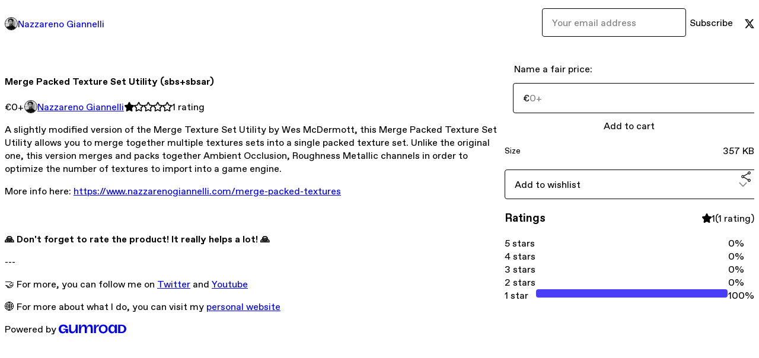

--- FILE ---
content_type: text/html; charset=utf-8
request_url: https://nazzareno.gumroad.com/l/mepateseut?layout=profile
body_size: 7298
content:
<!DOCTYPE html>
<html lang="en">
  <head prefix="og: http://ogp.me/ns# fb: http://ogp.me/ns/fb# gumroad: http://ogp.me/ns/fb/gumroad#">
    <link rel="dns-prefetch" href="//assets.gumroad.com">
    <link rel="dns-prefetch" href="//static-2.gumroad.com">
    <link rel="dns-prefetch" href="//public-files.gumroad.com">
  <meta name="action-cable-url" content="wss://cable.gumroad.com/cable" />
  <link rel="stylesheet" crossorigin="anonymous" href="https://assets.gumroad.com/packs/css/design-5eef54f9.css" />
    <style>:root{--accent: 73 61 247;--contrast-accent: 0 0 0;--font-family: "ABC Favorit", "ABC Favorit", sans-serif;--color: 0 0 0;--primary: var(--color);--contrast-primary: 255 255 255;--filled: 255 255 255;--contrast-filled: var(--color);--body-bg: #ffffff;--active-bg: rgb(var(--color) / var(--gray-1));--border-alpha: 1}body{background-color:#ffffff;color:#000;font-family:"ABC Favorit", "ABC Favorit", sans-serif}
</style>

  
  <title inertia="title">Merge Packed Texture Set Utility (sbs+sbsar)</title>
<meta name="csrf-param" content="authenticity_token" inertia="meta-name-csrf-param">
<meta name="csrf-token" content="SUtEs0u4tlEdZ7XBTTpS_9M0sJObNEywfWMX0T5eafflqxxxwp2j4LR1A3sWR4r_DJCW0uXFCdb6mHRiENzVgg" inertia="meta-name-csrf-token">
<meta charset="utf-8" inertia="meta-charset">
<meta property="fb:app_id" value="149071038533330" inertia="meta-property-fb-app_id">
<meta property="fb:page_id" value="http://www.facebook.com/gumroad" inertia="meta-property-fb-page_id">
<meta property="gr:environment" value="production" inertia="meta-property-gr-environment">
<meta property="og:image" content="https://public-files.gumroad.com/z0rhxrbhu62tey4qnlj3j0eukz4n" inertia="meta-property-og-image">
<meta property="og:image:alt" value="" inertia="meta-property-og-image-alt">
<meta property="og:title" value="Merge Packed Texture Set Utility (sbs+sbsar)" inertia="meta-property-og-title">
<meta property="og:site_name" value="Gumroad" inertia="meta-property-og-site_name">
<meta name="viewport" content="initial-scale = 1.0, width = device-width" inertia="meta-name-viewport">
<meta property="stripe:pk" value="pk_live_Db80xIzLPWhKo1byPrnERmym" inertia="meta-property-stripe-pk">
<meta property="stripe:api_version" value="2023-10-16; risk_in_requirements_beta=v1; retrieve_tax_forms_beta=v1;" inertia="meta-property-stripe-api_version">
<meta property="twitter:site" value="@gumroad" inertia="meta-property-twitter-site">
<link rel="search" href="/opensearch.xml" title="Gumroad" type="application/opensearchdescription+xml" inertia="link-1644e96d">
<link rel="shortcut icon" href="https://assets.gumroad.com/images/pink-icon.png" inertia="link-6c5c3bee">
<meta property="gr:google_analytics:enabled" content="true" inertia="meta-property-gr-google_analytics-enabled">
<meta property="gr:fb_pixel:enabled" content="true" inertia="meta-property-gr-fb_pixel-enabled">
<meta property="gr:logged_in_user:id" content="" inertia="meta-property-gr-logged_in_user-id">
<meta property="gr:page:type" value="product" inertia="meta-property-gr-page-type">
<meta property="gr:facebook_sdk:enabled" content="true" inertia="meta-property-gr-facebook_sdk-enabled">
<meta name="description" content="A slightly modified version of the Merge Texture Set Utility by Wes McDermott, this Merge Packed Texture Set Utility allows you to merge together multiple textures sets into a single packed texture set. Unlike the original one, this version merges and packs together Ambient Occlusion, Roughness and Metallic channels in order to optimize the number of textures to import into a game engine.More info here: https://www.nazzarenogiannelli.com/merge-packed-textures🙏 Don&#39;t forget to rate the product! It really helps a lot! 🙏---🤝 For more, you can follow me on Twitter and Youtube🌐 For more about what I do, you can visit my personal website" inertia="meta-name-description">
<meta property="product:retailer_item_id" content="WuTUX" inertia="meta-property-product-retailer_item_id">
<meta property="product:price:amount" content="0.0" inertia="meta-property-product-price-amount">
<meta property="product:price:currency" content="EUR" inertia="meta-property-product-price-currency">
<meta property="og:description" value="A slightly modified version of the Merge Texture Set Utility by Wes McDermott, this Merge Packed Texture Set Utility allows you to merge together multiple textures sets into a single packed texture set. Unlike the original one, this version merges and packs together Ambient Occlusion, Roughness and Metallic channels in order to optimize the number of textures to import into a game engine.More info here: https://www.nazzarenogiannelli.com/merge-packed-textures🙏 Don&#39;t forget to rate the product! It really helps a lot! 🙏---🤝 For more, you can follow me on Twitter and Youtube🌐 For more about what I do, you can visit my personal website" inertia="meta-property-og-description">
<meta property="og:url" content="https://nazzareno.gumroad.com/l/mepateseut" inertia="meta-property-og-url">
<meta property="og:type" value="gumroad:product" inertia="meta-property-og-type">
<meta property="twitter:title" value="Merge Packed Texture Set Utility (sbs+sbsar)" inertia="meta-property-twitter-title">
<meta property="twitter:card" value="summary_large_image" inertia="meta-property-twitter-card">
<meta property="twitter:image" value="https://public-files.gumroad.com/z0rhxrbhu62tey4qnlj3j0eukz4n" inertia="meta-property-twitter-image">
<meta property="twitter:image:alt" value="" inertia="meta-property-twitter-image-alt">
<meta property="twitter:domain" value="Gumroad" inertia="meta-property-twitter-domain">
<meta property="twitter:description" value="A slightly modified version of the Merge Texture Set Utility by Wes McDermott, this Merge Packed Texture Set Utility allows you to merge together multiple textures sets into a single packed texture..." inertia="meta-property-twitter-description">
<meta property="twitter:creator" value="@nazzagnl" inertia="meta-property-twitter-creator">
<link rel="preload" as="image" href="https://public-files.gumroad.com/z0rhxrbhu62tey4qnlj3j0eukz4n" inertia="link-ee10fece">
<link rel="preload" as="image" href="https://public-files.gumroad.com/g0vjxr22rp2261lkn5s5bdfl93a0" inertia="link-3ccf9033">
<link rel="preload" as="image" href="https://public-files.gumroad.com/0cifrngjrji4dokfcqavn7uos4pc" inertia="link-0f86525e">
<link rel="canonical" href="https://nazzareno.gumroad.com/l/mepateseut" inertia="canonical">
<link rel="shortcut icon" href="https://public-files.gumroad.com/9jh3eb4lsvp0nx2jl139n0yn3hvy" inertia="link-ddb13e3d">
</head>

  <body id="product_page" class="group/body mac" style="">
    <div id="design-settings" data-settings="{&quot;font&quot;:{&quot;name&quot;:&quot;ABC Favorit&quot;,&quot;url&quot;:&quot;https://assets.gumroad.com/assets/ABCFavorit-Regular-26182c8c3addf6e4f8889817249c23b22c93233a8212e5e86574459e4dc926e2.woff2&quot;}}" style="display: none;"></div>
    <div id="user-agent-info" data-settings="{&quot;is_mobile&quot;:false}" style="display: none;"></div>
    <div class="react-entry-point" style="display:contents" id="Alert-react-component-8ee653cd-5021-446d-8fe5-86afcebfe8b6"><div class="fixed top-4 left-1/2 z-100 w-max max-w-[calc(100vw-2rem)] rounded bg-background md:max-w-sm invisible" style="transform:translateX(-50%) translateY(calc(-100% - var(--spacer-4)));transition:all 0.3s ease-out 0.5s"><div role="alert" class="flex items-start gap-2 rounded border border-border p-3"><div class="flex-1"><div></div></div></div></div></div>
      <script type="application/json" class="js-react-on-rails-component" data-component-name="Alert" data-dom-id="Alert-react-component-8ee653cd-5021-446d-8fe5-86afcebfe8b6">{"initial":null}</script>
      


    <div class="flex flex-col lg:flex-row h-screen">
      <main class="flex-1 flex flex-col lg:h-screen overflow-y-auto">
        <div class="flex-1 flex flex-col">
          

<noscript>
  <div id="javascript-notice">
    <strong>JavaScript is required to buy this product.</strong>
    Enable JavaScript in your browser settings and refresh this page to continue.
  </div>
</noscript>



  <script type="application/json" id="js-react-on-rails-context">{"railsEnv":"production","inMailer":false,"i18nLocale":"en","i18nDefaultLocale":"en","rorVersion":"14.0.4","rorPro":false,"href":"https://nazzareno.gumroad.com/l/mepateseut?layout=profile","location":"/l/mepateseut?layout=profile","scheme":"https","host":"nazzareno.gumroad.com","port":null,"pathname":"/l/mepateseut","search":"layout=profile","httpAcceptLanguage":null,"design_settings":{"font":{"name":"ABC Favorit","url":"https://assets.gumroad.com/assets/ABCFavorit-Regular-26182c8c3addf6e4f8889817249c23b22c93233a8212e5e86574459e4dc926e2.woff2"}},"domain_settings":{"scheme":"https","app_domain":"gumroad.com","root_domain":"gumroad.com","short_domain":"gum.co","discover_domain":"gumroad.com","third_party_analytics_domain":"gumroad-analytics.com","api_domain":"api.gumroad.com"},"user_agent_info":{"is_mobile":false},"logged_in_user":null,"current_seller":null,"csp_nonce":"nvO85/Ac+w8ZGtevASCXi2T4zlJF2x6LJLRt+HbTOtc=","locale":"en-US","feature_flags":{"require_email_typo_acknowledgment":true,"disable_stripe_signup":true},"serverSide":false}</script>
<div class="react-entry-point" style="display:contents" id="ProfileProductPage-react-component-5e2f5de6-198c-4d32-86fc-8f3afc28e0e5"><div class="flex min-h-full flex-col"><header class="z-20 border-border bg-background text-lg lg:border-b lg:px-4 lg:py-6"><div class="mx-auto flex max-w-6xl flex-wrap lg:flex-nowrap lg:items-center lg:gap-6"><div class="relative flex grow items-center gap-3 border-b border-border px-4 py-8 lg:flex-1 lg:border-0 lg:p-0"><img class="user-avatar" src="https://public-files.gumroad.com/9jh3eb4lsvp0nx2jl139n0yn3hvy" alt="Profile Picture"/><a href="/" class="no-underline">Nazzareno Giannelli</a></div><div class="flex basis-full items-center gap-3 border-b border-border px-4 py-8 lg:basis-auto lg:border-0 lg:p-0"><form style="flex-grow:1" novalidate=""><fieldset class=""><div class="flex gap-2"><input type="email" class="flex-1" placeholder="Your email address" value=""/><button class="inline-flex items-center justify-center gap-2 cursor-pointer border border-border rounded text-current font-[inherit] no-underline transition-transform hover:-translate-1 hover:shadow active:translate-0 active:shadow-none disabled:opacity-30 disabled:hover:translate-0 disabled:hover:shadow-none px-4 py-3 text-base leading-[1.4] bg-transparent" type="submit">Subscribe</button></div></fieldset></form></div><div class="ml-auto flex items-center gap-3"><a href="https://twitter.com/nazzagnl" target="_blank" class="inline-flex items-center justify-center gap-2 cursor-pointer border border-border rounded text-current font-[inherit] no-underline transition-transform hover:-translate-1 hover:shadow active:translate-0 active:shadow-none disabled:opacity-30 disabled:hover:translate-0 disabled:hover:shadow-none px-4 py-3 text-base leading-[1.4] bg-transparent"><span class="icon icon-twitter"></span></a></div></div></header><main class="flex-1"><section aria-label="Product information bar" class="border-0 bg-background" style="overflow:hidden;padding:0;height:0;transition:var(--transition-duration);flex-shrink:0;position:fixed;top:0;left:0;right:0;z-index:var(--z-index-menubar)"><div class="mx-auto flex max-w-product-page items-center justify-between gap-4 p-4 lg:px-8" style="transition:var(--transition-duration);margin-top:0"><div itemscope="" itemProp="offers" itemType="https://schema.org/Offer" class="flex items-center"><span class="group/tooltip relative inline-grid right"><span aria-describedby=":Rim:" style="display:contents"><div class="relative grid grid-flow-col border border-r-0 border-border"><div class="bg-accent px-2 py-1 text-accent-foreground" itemProp="price" content="0">€0<!-- -->+</div><div class="border-border border-r-transparent border-[calc(0.5lh+--spacing(1))] border-l-1"></div><div class="absolute top-0 right-px bottom-0 border-accent border-r-transparent border-[calc(0.5lh+--spacing(1))] border-l-1"></div></div></span><span role="tooltip" id=":Rim:" class="absolute z-30 hidden w-40 max-w-max rounded-md bg-primary p-3 text-primary-foreground group-focus-within/tooltip:block group-hover/tooltip:block top-1/2 -translate-y-1/2 left-full translate-x-2"><div class="absolute border-6 border-transparent top-1/2 -translate-y-1/2 right-full border-r-primary"></div>€0<!-- -->+</span></span><link itemProp="url" href="https://nazzareno.gumroad.com/l/mepateseut"/><div itemProp="availability" hidden="">https://schema.org/InStock</div><div itemProp="priceCurrency" hidden="">eur</div><div itemProp="seller" itemType="https://schema.org/Person" hidden=""><div itemProp="name" hidden="">Nazzareno Giannelli</div></div></div><h3 class="hidden flex-1 lg:block">Merge Packed Texture Set Utility (sbs+sbsar)</h3><div class="shrink-0 items-center gap-1 hidden lg:flex"><span class="icon icon-solid-star"></span><span class="icon icon-outline-star"></span><span class="icon icon-outline-star"></span><span class="icon icon-outline-star"></span><span class="icon icon-outline-star"></span><span class="rating-number">1<!-- --> <!-- -->rating</span></div><a href="https://gumroad.com/checkout?layout=profile&amp;product=WuTUX&amp;quantity=1" target="_top" style="align-items:unset" class="inline-flex items-center justify-center gap-2 cursor-pointer border border-border rounded font-[inherit] no-underline transition-transform hover:-translate-1 hover:shadow active:translate-0 active:shadow-none disabled:opacity-30 disabled:hover:translate-0 disabled:hover:shadow-none px-4 py-3 text-base leading-[1.4] bg-accent text-accent-foreground">Add to cart</a></div></section><section class="border-b border-border"><div class="mx-auto w-full max-w-product-page lg:py-16 p-4 lg:px-8"><article class="relative grid rounded border border-border bg-background lg:grid-cols-[2fr_1fr]"><figure class="group relative col-span-full overflow-hidden rounded-t border-b border-border bg-(image:--product-cover-placeholder) bg-cover" aria-label="Product preview"><button class="absolute top-1/2 z-1 mx-3 h-8 w-8 -translate-y-1/2 items-center justify-center all-unset rounded-full border border-border bg-background hidden group-hover:flex right-0" aria-label="Show next cover"><span class="icon icon-arrow-right"></span></button><div class="flex h-full snap-x snap-mandatory items-center overflow-x-scroll overflow-y-hidden [scrollbar-width:none] [&amp;::-webkit-scrollbar]:hidden" style="aspect-ratio:1.7777777777777777"><div role="tabpanel" id="9deed9b68ef74a9bb70c94bcb84c2ceb" class="mt-0! flex min-h-[1px] flex-[1_0_100%] snap-start justify-center border-0! p-0!"></div><div role="tabpanel" id="a2e30bd3c407552726a0f4a4d55615f9" class="mt-0! flex min-h-[1px] flex-[1_0_100%] snap-start justify-center border-0! p-0!"></div><div role="tabpanel" id="4eed4005d9e9f1369cdad1cb20e805a3" class="mt-0! flex min-h-[1px] flex-[1_0_100%] snap-start justify-center border-0! p-0!"></div></div><div role="tablist" aria-label="Select a cover" class="absolute bottom-0 flex w-full flex-wrap justify-center gap-2 p-3"><div role="tab" aria-label="Show cover 1" aria-selected="true" aria-controls="9deed9b68ef74a9bb70c94bcb84c2ceb" class="block rounded-full border border-current p-2 bg-current"></div><div role="tab" aria-label="Show cover 2" aria-selected="false" aria-controls="a2e30bd3c407552726a0f4a4d55615f9" class="block rounded-full border border-current bg-background p-2"></div><div role="tab" aria-label="Show cover 3" aria-selected="false" aria-controls="4eed4005d9e9f1369cdad1cb20e805a3" class="block rounded-full border border-current bg-background p-2"></div></div></figure><section class="lg:border-r"><header class="grid gap-4 p-6 not-first:border-t"><h1 itemProp="name">Merge Packed Texture Set Utility (sbs+sbsar)</h1></header><section class="grid grid-cols-[auto_1fr] gap-[1px] border-t border-border p-0 sm:grid-cols-[auto_auto_minmax(max-content,1fr)]"><div class="px-6 py-4 outline outline-offset-0 outline-border"><div itemscope="" itemProp="offers" itemType="https://schema.org/Offer" class="flex items-center"><span class="group/tooltip relative inline-grid right"><span aria-describedby=":R2kt6:" style="display:contents"><div class="relative grid grid-flow-col border border-r-0 border-border"><div class="bg-accent px-2 py-1 text-accent-foreground" itemProp="price" content="0">€0<!-- -->+</div><div class="border-border border-r-transparent border-[calc(0.5lh+--spacing(1))] border-l-1"></div><div class="absolute top-0 right-px bottom-0 border-accent border-r-transparent border-[calc(0.5lh+--spacing(1))] border-l-1"></div></div></span><span role="tooltip" id=":R2kt6:" class="absolute z-30 hidden w-40 max-w-max rounded-md bg-primary p-3 text-primary-foreground group-focus-within/tooltip:block group-hover/tooltip:block top-1/2 -translate-y-1/2 left-full translate-x-2"><div class="absolute border-6 border-transparent top-1/2 -translate-y-1/2 right-full border-r-primary"></div>€0<!-- -->+</span></span><link itemProp="url" href="https://nazzareno.gumroad.com/l/mepateseut"/><div itemProp="availability" hidden="">https://schema.org/InStock</div><div itemProp="priceCurrency" hidden="">eur</div><div itemProp="seller" itemType="https://schema.org/Person" hidden=""><div itemProp="name" hidden="">Nazzareno Giannelli</div></div></div></div><div class="flex flex-wrap items-center gap-2 px-6 py-4 outline outline-offset-0 outline-border"><a href="https://nazzareno.gumroad.com/" target="_blank" class="relative flex items-center gap-2" rel="noreferrer"><img class="user-avatar" src="https://public-files.gumroad.com/9jh3eb4lsvp0nx2jl139n0yn3hvy"/>Nazzareno Giannelli</a></div><div class="flex items-center px-6 py-4 outline outline-offset-0 outline-border max-sm:col-span-full"><div class="flex shrink-0 items-center gap-1"><span class="icon icon-solid-star"></span><span class="icon icon-outline-star"></span><span class="icon icon-outline-star"></span><span class="icon icon-outline-star"></span><span class="icon icon-outline-star"></span><span class="rating-number">1<!-- --> <!-- -->rating</span></div></div></section><section class="border-t border-border p-6"><div class="rich-text">




<p>A slightly modified version of the Merge Texture Set Utility by Wes McDermott, this Merge Packed Texture Set Utility allows you to merge together multiple textures sets into a single packed texture set. Unlike the original one, this version merges and packs together Ambient Occlusion, Roughness  Metallic channels in order to optimize the number of textures to import into a game engine.</p><p>More info here: <a href="https://www.nazzarenogiannelli.com/merge-packed-textures" target="_blank" rel="noopener noreferrer nofollow">https://www.nazzarenogiannelli.com/merge-packed-textures</a></p><p><br></p><h4>🙏 Don't forget to rate the product! It really helps a lot! 🙏</h4><p>---</p><p>🤝 For more, you can follow me on <a href="https://twitter.com/nazzagnl" target="_blank" rel="noopener noreferrer">Twitter</a> and <a href="https://www.youtube.com/channel/UCw9j27qEjL2mvhQ0ELo_hyA" target="_blank" rel="noopener noreferrer">Youtube</a></p><p>🌐 For more about what I do, you can visit my <a href="https://www.nazzarenogiannelli.com/" target="_blank" rel="noopener noreferrer">personal website</a></p>




</div></section></section><section><section class="grid gap-4 p-6 not-first:border-t"><fieldset class=""><legend><label for=":R1cr56:">Name a fair price:</label></legend><div class="input"><div class="inline-flex align-middle px-3 py-2 bg-background text-foreground border border-border truncate rounded-full -ml-2 shrink-0">€</div><input type="text" inputMode="decimal" id=":R1cr56:" maxLength="10" placeholder="0+" autoComplete="off" aria-invalid="false" aria-label="Price" value=""/></div></fieldset><a href="https://gumroad.com/checkout?layout=profile&amp;product=WuTUX&amp;quantity=1" target="_top" style="align-items:unset" class="inline-flex items-center justify-center gap-2 cursor-pointer border border-border rounded font-[inherit] no-underline transition-transform hover:-translate-1 hover:shadow active:translate-0 active:shadow-none disabled:opacity-30 disabled:hover:translate-0 disabled:hover:shadow-none px-4 py-3 text-base leading-[1.4] bg-accent text-accent-foreground">Add to cart</a><div class="grid divide-y divide-solid divide-border rounded border border-border bg-background"><div class="flex flex-wrap items-center justify-between gap-4 p-4"><h5 class="grow font-bold">Size</h5><div>357 KB</div></div></div><div class="grid grid-cols-[1fr_auto] gap-2"><div class="combobox"><div role="combobox" aria-expanded="false" aria-controls=":Rn356:" tabindex="0" class="input " aria-label="Add to wishlist"><span class="fake-input text-singleline">Add to wishlist</span><span class="icon icon-outline-cheveron-down"></span></div><div hidden=""><datalist id=":Rn356:"><div role="option" id=":Rn356:-0" class=""><div><span class="icon icon-plus"></span> New wishlist</div></div></datalist></div></div><div><button class="inline-flex items-center justify-center gap-2 border border-border rounded text-current font-[inherit] no-underline transition-transform hover:-translate-1 hover:shadow active:translate-0 active:shadow-none disabled:opacity-30 disabled:hover:translate-0 disabled:hover:shadow-none px-4 py-3 text-base leading-[1.4] bg-transparent cursor-pointer outline-none all-unset focus-visible:outline-none" type="button" aria-haspopup="dialog" aria-expanded="false" aria-controls="radix-:R17356:" data-state="closed" aria-label="Share"><span class="icon icon-share"></span></button></div><div data-radix-popper-content-wrapper="" style="position:fixed;left:0;top:0;transform:translate(0, -200%);min-width:max-content;--radix-popper-transform-origin:"><div data-side="bottom" data-align="start" data-state="closed" role="dialog" id="radix-:R17356:" class="z-30 w-max max-w-[calc(100vw-2rem)] rounded-sm border border-border bg-background p-4 text-foreground shadow outline-none focus-visible:outline-none data-[state=closed]:hidden" style="--radix-popover-content-transform-origin:var(--radix-popper-transform-origin);--radix-popover-content-available-width:var(--radix-popper-available-width);--radix-popover-content-available-height:var(--radix-popper-available-height);--radix-popover-trigger-width:var(--radix-popper-anchor-width);--radix-popover-trigger-height:var(--radix-popper-anchor-height);animation:none" tabindex="-1"><div class="grid grid-cols-1 gap-4"><a href="https://twitter.com/intent/tweet?url=https%3A%2F%2Fnazzareno.gumroad.com%2Fl%2Fmepateseut&amp;text=Buy%20Merge%20Packed%20Texture%20Set%20Utility%20(sbs%2Bsbsar)%20on%20%40Gumroad" target="_blank" rel="noopener noreferrer" class="inline-flex items-center justify-center gap-2 cursor-pointer border rounded font-[inherit] no-underline transition-transform hover:-translate-1 hover:shadow active:translate-0 active:shadow-none disabled:opacity-30 disabled:hover:translate-0 disabled:hover:shadow-none px-4 py-3 text-base leading-[1.4] bg-black text-white border-black"><span class="brand-icon brand-icon-twitter"></span>Share on X</a><a href="https://www.facebook.com/sharer/sharer.php?u=https%3A%2F%2Fnazzareno.gumroad.com%2Fl%2Fmepateseut&amp;quote=Merge%20Packed%20Texture%20Set%20Utility%20(sbs%2Bsbsar)" target="_blank" rel="noopener noreferrer" class="inline-flex items-center justify-center gap-2 cursor-pointer border rounded font-[inherit] no-underline transition-transform hover:-translate-1 hover:shadow active:translate-0 active:shadow-none disabled:opacity-30 disabled:hover:translate-0 disabled:hover:shadow-none px-4 py-3 text-base leading-[1.4] bg-[#4267b2] text-white border-[#4267b2]"><span class="brand-icon brand-icon-facebook"></span>Share on Facebook</a><span class="group/tooltip relative inline-grid bottom"><span aria-describedby=":R6r7356:" style="display:contents"><span class="contents"><button class="inline-flex items-center justify-center gap-2 cursor-pointer border border-border rounded text-current font-[inherit] no-underline transition-transform hover:-translate-1 hover:shadow active:translate-0 active:shadow-none disabled:opacity-30 disabled:hover:translate-0 disabled:hover:shadow-none px-4 py-3 text-base leading-[1.4] bg-transparent" type="button" aria-label="Copy product URL"><span class="icon icon-link"></span> Copy link</button></span></span><span role="tooltip" id=":R6r7356:" class="absolute z-30 hidden w-40 max-w-max rounded-md bg-primary p-3 text-primary-foreground group-focus-within/tooltip:block group-hover/tooltip:block left-1/2 -translate-x-1/2 top-full translate-y-2"><div class="absolute border-6 border-transparent left-1/2 -translate-x-1/2 bottom-full border-b-primary"></div>Copy product URL</span></span></div><span style="position:absolute;top:0;transform-origin:center 0;transform:rotate(180deg);visibility:hidden"><svg class="fill-black data-[state=closed]:hidden dark:fill-foreground/35" style="display:block" width="16" height="8" viewBox="0 0 30 10" preserveAspectRatio="none"><polygon points="0,0 30,0 15,10"></polygon></svg></span></div></div></div></section><section class="grid gap-4 p-6 not-first:border-t"><header class="flex items-center justify-between"><h3>Ratings</h3><div class="flex shrink-0 items-center gap-1"><span class="icon icon-solid-star"></span><div class="rating-average">1</div>(<!-- -->1 rating<!-- -->)</div></header><div itemProp="aggregateRating" itemType="https://schema.org/AggregateRating" itemscope="" hidden=""><div itemProp="reviewCount">1</div><div itemProp="ratingValue">1</div></div><section class="grid grid-cols-[auto_1fr_auto] gap-3" aria-label="Ratings histogram"><div>5 stars</div><meter aria-label="5 stars" value="0"></meter><div>0%</div><div>4 stars</div><meter aria-label="4 stars" value="0"></meter><div>0%</div><div>3 stars</div><meter aria-label="3 stars" value="0"></meter><div>0%</div><div>2 stars</div><meter aria-label="2 stars" value="0"></meter><div>0%</div><div>1 star</div><meter aria-label="1 star" value="1"></meter><div>100%</div></section></section></section></article></div></section><footer class="px-4 py-8 text-center mx-auto w-full max-w-6xl lg:py-6 lg:text-left"><div>Powered by <a href="https://gumroad.com/" class="logo-full" aria-label="Gumroad"></a></div></footer></main></div></div>
      <script type="application/json" class="js-react-on-rails-component" data-component-name="ProfileProductPage" data-dom-id="ProfileProductPage-react-component-5e2f5de6-198c-4d32-86fc-8f3afc28e0e5">{"product":{"id":"lyNwMDHkpOchdwyxXvuzFQ==","permalink":"WuTUX","name":"Merge Packed Texture Set Utility (sbs+sbsar)","seller":{"id":"9108098518828","name":"Nazzareno Giannelli","avatar_url":"https://public-files.gumroad.com/9jh3eb4lsvp0nx2jl139n0yn3hvy","profile_url":"https://nazzareno.gumroad.com/"},"collaborating_user":null,"covers":[{"url":"https://public-files.gumroad.com/z0rhxrbhu62tey4qnlj3j0eukz4n","original_url":"https://public-files.gumroad.com/d8x58lt76tcjm34ym0khqu393owc","thumbnail":null,"id":"9deed9b68ef74a9bb70c94bcb84c2ceb","type":"image","filetype":"jpg","width":670,"height":376,"native_width":1280,"native_height":720},{"url":"https://public-files.gumroad.com/g0vjxr22rp2261lkn5s5bdfl93a0","original_url":"https://public-files.gumroad.com/y2sy1ocuvwdbd0gh65uzrzxr5n68","thumbnail":null,"id":"a2e30bd3c407552726a0f4a4d55615f9","type":"image","filetype":"jpg","width":670,"height":403,"native_width":1040,"native_height":626},{"url":"https://public-files.gumroad.com/0cifrngjrji4dokfcqavn7uos4pc","original_url":"https://public-files.gumroad.com/4ju8jym6i3xzfwccuxiia27cw4cx","thumbnail":null,"id":"4eed4005d9e9f1369cdad1cb20e805a3","type":"image","filetype":"jpg","width":670,"height":365,"native_width":960,"native_height":524}],"main_cover_id":"9deed9b68ef74a9bb70c94bcb84c2ceb","thumbnail_url":null,"quantity_remaining":null,"long_url":"https://nazzareno.gumroad.com/l/mepateseut","is_sales_limited":false,"ratings":{"count":1,"average":1.0,"percentages":[100,0,0,0,0]},"custom_button_text_option":"i_want_this_prompt","is_compliance_blocked":false,"is_published":true,"is_stream_only":false,"streamable":false,"sales_count":null,"summary":null,"attributes":[{"name":"Size","value":"357 KB"}],"description_html":"\n\n\n\n\n\u003cp\u003eA slightly modified version of the Merge Texture Set Utility by Wes McDermott, this Merge Packed Texture Set Utility allows you to merge together multiple textures sets into a single packed texture set. Unlike the original one, this version merges and packs together Ambient Occlusion, Roughness  Metallic channels in order to optimize the number of textures to import into a game engine.\u003c/p\u003e\u003cp\u003eMore info here: \u003ca href=\"https://www.nazzarenogiannelli.com/merge-packed-textures\" target=\"_blank\" rel=\"noopener noreferrer nofollow\"\u003ehttps://www.nazzarenogiannelli.com/merge-packed-textures\u003c/a\u003e\u003c/p\u003e\u003cp\u003e\u003cbr\u003e\u003c/p\u003e\u003ch4\u003e🙏 Don't forget to rate the product! It really helps a lot! 🙏\u003c/h4\u003e\u003cp\u003e---\u003c/p\u003e\u003cp\u003e🤝 For more, you can follow me on \u003ca href=\"https://twitter.com/nazzagnl\" target=\"_blank\" rel=\"noopener noreferrer\"\u003eTwitter\u003c/a\u003e and \u003ca href=\"https://www.youtube.com/channel/UCw9j27qEjL2mvhQ0ELo_hyA\" target=\"_blank\" rel=\"noopener noreferrer\"\u003eYoutube\u003c/a\u003e\u003c/p\u003e\u003cp\u003e🌐 For more about what I do, you can visit my \u003ca href=\"https://www.nazzarenogiannelli.com/\" target=\"_blank\" rel=\"noopener noreferrer\"\u003epersonal website\u003c/a\u003e\u003c/p\u003e\n\n\n\n\n","currency_code":"eur","price_cents":0,"rental_price_cents":null,"pwyw":{"suggested_price_cents":null},"eligible_for_installment_plans":true,"allow_installment_plan":false,"installment_plan":null,"is_legacy_subscription":false,"is_tiered_membership":false,"is_recurring_billing":false,"is_physical":false,"custom_view_content_button_text":null,"is_multiseat_license":false,"hide_sold_out_variants":false,"native_type":"digital","preorder":null,"duration_in_months":null,"rental":null,"is_quantity_enabled":false,"free_trial":null,"recurrences":null,"options":[],"analytics":{"google_analytics_id":null,"facebook_pixel_id":null,"free_sales":true},"has_third_party_analytics":false,"ppp_details":null,"can_edit":false,"refund_policy":null,"bundle_products":[],"public_files":[],"audio_previews_enabled":true},"discount_code":null,"purchase":null,"wishlists":[],"currency_code":"usd","show_ratings_filter":true,"creator_profile":{"external_id":"9108098518828","avatar_url":"https://public-files.gumroad.com/9jh3eb4lsvp0nx2jl139n0yn3hvy","name":"Nazzareno Giannelli","twitter_handle":"nazzagnl","subdomain":"nazzareno.gumroad.com"},"sections":[],"main_section_index":0}</script>
      


        </div>
      </main>
    </div>
    <script src="https://assets.gumroad.com/assets/application-cbf244e9109e70d7b04497041636f00173a1e588f9b879b3a3ef11f8dfb86e5c.js" type="53ee4d562e1ff5d156a86ff8-text/javascript"></script>
    
        <script src="https://assets.gumroad.com/packs/js/webpack-runtime-a2bd1f00d6d1dad716c9.js" defer="defer" type="53ee4d562e1ff5d156a86ff8-text/javascript"></script>
<script src="https://assets.gumroad.com/packs/js/webpack-commons-d6b06a14bad25d0bbf79.js" defer="defer" type="53ee4d562e1ff5d156a86ff8-text/javascript"></script>
<script src="https://assets.gumroad.com/packs/js/5035-fa42d40860528a6e1560.js" defer="defer" type="53ee4d562e1ff5d156a86ff8-text/javascript"></script>
<script src="https://assets.gumroad.com/packs/js/4310-73f14bc4e50e01884170.js" defer="defer" type="53ee4d562e1ff5d156a86ff8-text/javascript"></script>
<script src="https://assets.gumroad.com/packs/js/product-6680ceac52e43320e3b2.js" defer="defer" type="53ee4d562e1ff5d156a86ff8-text/javascript"></script>

  <script src="/cdn-cgi/scripts/7d0fa10a/cloudflare-static/rocket-loader.min.js" data-cf-settings="53ee4d562e1ff5d156a86ff8-|49" defer></script><script defer src="https://static.cloudflareinsights.com/beacon.min.js/vcd15cbe7772f49c399c6a5babf22c1241717689176015" integrity="sha512-ZpsOmlRQV6y907TI0dKBHq9Md29nnaEIPlkf84rnaERnq6zvWvPUqr2ft8M1aS28oN72PdrCzSjY4U6VaAw1EQ==" nonce="nvO85/Ac+w8ZGtevASCXi2T4zlJF2x6LJLRt+HbTOtc=" data-cf-beacon='{"rayId":"9c666f9a59e3122e","version":"2025.9.1","serverTiming":{"name":{"cfExtPri":true,"cfEdge":true,"cfOrigin":true,"cfL4":true,"cfSpeedBrain":true,"cfCacheStatus":true}},"token":"5070e21320304a1ba2b0a42ce9682840","b":1}' crossorigin="anonymous"></script>
</body>
</html>
